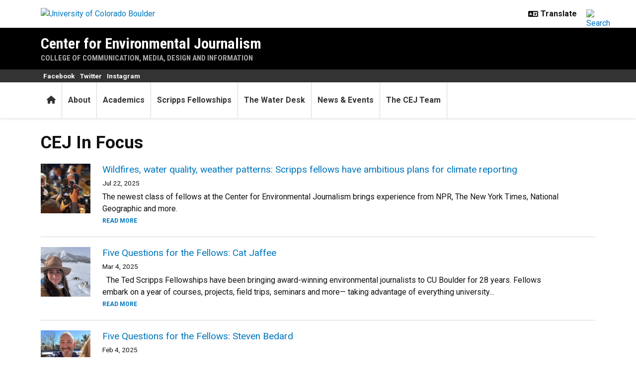

--- FILE ---
content_type: text/html; charset=UTF-8
request_url: https://www.colorado.edu/cej/cej-focus?page=1
body_size: 6483
content:
<!DOCTYPE html>
<html lang="en" dir="ltr" prefix="og: https://ogp.me/ns#">
  <head>
    <meta charset="utf-8" />
<noscript><style>form.antibot * :not(.antibot-message) { display: none !important; }</style>
</noscript><link rel="canonical" href="https://www.colorado.edu/cej/cej-focus" />
<meta property="og:site_name" content="Center for Environmental Journalism" />
<meta property="og:title" content="CEJ In Focus" />
<meta property="og:image" content="" />
<meta name="twitter:card" content="summary_large_image" />
<meta name="Generator" content="Drupal 11 (https://www.drupal.org)" />
<meta name="MobileOptimized" content="width" />
<meta name="HandheldFriendly" content="true" />
<meta name="viewport" content="width=device-width, initial-scale=1.0" />
<link rel="icon" href="/cej/themes/custom/boulder_base/favicon.png" type="image/png" />

    <title>CEJ In Focus | Center for Environmental Journalism | University of Colorado Boulder</title>
    <link rel="stylesheet" media="all" href="/cej/sites/default/files/css/css_WJQsPAHhr9IBOr9bDbpv0a8E9SQwAF7oa7fSJWAycvg.css?delta=0&amp;language=en&amp;theme=boulder_base&amp;include=[base64]" />
<link rel="stylesheet" media="all" href="/cej/sites/default/files/css/css_nhXK9thNDX9pHCEKIqfDS05_yhY4OX3Bsxr_1AHQbrY.css?delta=1&amp;language=en&amp;theme=boulder_base&amp;include=[base64]" />
<link rel="stylesheet" media="all" href="https://fonts.googleapis.com/css2?family=Roboto+Condensed:wght@400;700&amp;family=Roboto:wght@400;500;700&amp;display=swap" />
<link rel="stylesheet" media="all" href="/cej/sites/default/files/css/css_QlNC6axGopszeHLn_d6oEXW2epDGo_cwgfFY2PfjqPM.css?delta=3&amp;language=en&amp;theme=boulder_base&amp;include=[base64]" />
<link rel="stylesheet" media="print" href="/cej/sites/default/files/css/css_9LpM8liNQvJcXL0PylaThiZ1bHJ_KHm8c1Yk1E_YEZg.css?delta=4&amp;language=en&amp;theme=boulder_base&amp;include=[base64]" />
<link rel="stylesheet" media="all" href="/cej/sites/default/files/css/css_Q34Zw5SyUCXqxTG_cAxwtc5ksM2aBI14HdWnRKvDqZE.css?delta=5&amp;language=en&amp;theme=boulder_base&amp;include=[base64]" />

    <script type="application/json" data-drupal-selector="drupal-settings-json">{"path":{"baseUrl":"\/cej\/","pathPrefix":"","currentPath":"node\/188","currentPathIsAdmin":false,"isFront":false,"currentLanguage":"en","currentQuery":{"page":"1"}},"pluralDelimiter":"\u0003","suppressDeprecationErrors":true,"gtag":{"tagId":"","consentMode":false,"otherIds":[],"events":[],"additionalConfigInfo":{"dimension1":"188","dimension2":"CEJ In Focus","dimension3":"Article List","dimension4":"Tue, 11\/21\/2017 - 14:03"}},"ajaxPageState":{"libraries":"[base64]","theme":"boulder_base","theme_token":null},"ajaxTrustedUrl":[],"gtm":{"tagId":null,"settings":{"data_layer":"dataLayer","include_classes":false,"allowlist_classes":"","blocklist_classes":"","include_environment":false,"environment_id":"","environment_token":""},"tagIds":["GTM-M3DX2QP","GTM-KMPLDT4"]},"themePath":"themes\/custom\/boulder_base","user":{"uid":0,"permissionsHash":"6a747ea4695bf3c3eb1debf737e2ad501d916c954488334d398612ceec9a081a"}}</script>
<script src="/cej/sites/default/files/js/js_PgXEWIVYOxF09zVmUTQyNdCCVxFNsLeQVSgKkesP5yM.js?scope=header&amp;delta=0&amp;language=en&amp;theme=boulder_base&amp;include=[base64]"></script>
<script src="/cej/modules/contrib/google_tag/js/gtag.js?t9lg6x"></script>
<script src="/cej/modules/contrib/google_tag/js/gtm.js?t9lg6x"></script>

  </head>
  <body>
        <a href="#main-content" class="visually-hidden focusable">
      Skip to main content
    </a>
    <noscript><iframe src="https://www.googletagmanager.com/ns.html?id=GTM-M3DX2QP"
                  height="0" width="0" style="display:none;visibility:hidden"></iframe></noscript>
<noscript><iframe src="https://www.googletagmanager.com/ns.html?id=GTM-KMPLDT4"
                  height="0" width="0" style="display:none;visibility:hidden"></iframe></noscript>

      <div class="dialog-off-canvas-main-canvas" data-off-canvas-main-canvas>
    

<div class="layout-container ucb-page-container highlight-style">
        
    
                  
                        
                    
    
              
          <rave-alert feed="https://www.getrave.com/rss/cuboulder/channel1" link="https://alerts.colorado.edu"></rave-alert>
    
    
      <div>
    
  </div>

    <div class="page-header">
            <div class="background-white brand-bar brand-bar-white padding-vertical-small">
        <div class="container">
          <div class="ucb-brand-bar ucb-brand-bar-white">
            <a href="https://www.colorado.edu" class="ucb-home-link">
              <img class="ucb-logo " src="https://cdn.colorado.edu/static/brand-assets/live/images/cu-boulder-logo-text-black.svg" alt="University of Colorado Boulder">
            </a>
            <div class="ucb-brand-bar-controls">
                            <div class="ucb-lang-icon">
                <i class="fa-solid fa-language"></i>
              </div>
              <select class="ucb-lang-select notranslate" onchange="doGTranslate(this);">
                <option class="ucb-lang-option" value="">Translate</option>
                <option class="ucb-lang-option" value="en|en">English</option>
                <option class="ucb-lang-option" value="en|es">Spanish</option>
                <option class="ucb-lang-option" value="en|zh-CN">Chinese</option>
                <option class="ucb-lang-option" value="en|fr">French</option>
                <option class="ucb-lang-option" value="en|de">German</option>
                <option class="ucb-lang-option" value="en|ko">Korean</option>
                <option class="ucb-lang-option" value="en|lo">Lao</option>
                <option class="ucb-lang-option" value="en|ne">Nepali</option>
                <option class="ucb-lang-option" value="en|ja">Japanese</option>
                <option class="ucb-lang-option" value="en|bo">Tibetan</option>
              </select>
              <div id="google_translate_element2"></div>
              <script type="text/javascript">function googleTranslateElementInit2() {new google.translate.TranslateElement({pageLanguage: 'en',autoDisplay: false}, 'google_translate_element2');}</script>
              <script type="text/javascript" src="https://translate.google.com/translate_a/element.js?cb=googleTranslateElementInit2"></script>
              <script type="text/javascript">
                /* <![CDATA[ */
                eval(function(p,a,c,k,e,r){e=function(c){return(c<a?'':e(parseInt(c/a)))+((c=c%a)>35?String.fromCharCode(c+29):c.toString(36))};if(!''.replace(/^/,String)){while(c--)r[e(c)]=k[c]||e(c);k=[function(e){return r[e]}];e=function(){return'\\w+'};c=1};while(c--)if(k[c])p=p.replace(new RegExp('\\b'+e(c)+'\\b','g'),k[c]);return p}('6 7(a,b){n{4(2.9){3 c=2.9("o");c.p(b,f,f);a.q(c)}g{3 c=2.r();a.s(\'t\'+b,c)}}u(e){}}6 h(a){4(a.8)a=a.8;4(a==\'\')v;3 b=a.w(\'|\')[1];3 c;3 d=2.x(\'y\');z(3 i=0;i<d.5;i++)4(d[i].A==\'B-C-D\')c=d[i];4(2.j(\'k\')==E||2.j(\'k\').l.5==0||c.5==0||c.l.5==0){F(6(){h(a)},G)}g{c.8=b;7(c,\'m\');7(c,\'m\')}}',43,43,'||document|var|if|length|function|GTranslateFireEvent|value|createEvent||||||true|else|doGTranslate||getElementById|google_translate_element2|innerHTML|change|try|HTMLEvents|initEvent|dispatchEvent|createEventObject|fireEvent|on|catch|return|split|getElementsByTagName|select|for|className|goog|te|combo|null|setTimeout|500'.split('|'),0,{}))
                /* ]]> */
              </script>
                                            <a class="ucb-search-link" href="https://www.colorado.edu/search/results">
                  <img class="ucb-search" alt="Search" src="https://cdn.colorado.edu/static/brand-assets/live/images/search-black.svg">
                </a>
                          </div>
          </div>
        </div>
      </div>
              
<div hidden tabindex="-1" class="ucb-search-modal opacity-0">
  <div class="ucb-search-modal-backdrop"></div>
  <div class="ucb-search-modal-content">
    <div class="d-flex justify-content-between">
      <h2 class="ucb-search-modal-header"><i class="fa-solid fa-magnifying-glass me-1" aria-hidden="true"></i>Search</h2>
      <button class="ucb-search-modal-close" aria-label="Close search"><i class="fa-solid fa-times" aria-hidden="true"></i></button>
    </div>
    
<div class="ucb-search-box" role="search">
  <form method="get" action="https://www.colorado.edu/search/results">
    <div class="ucb-search-box-inputs">
      <div class="ucb-search-input-text">
        <label for="ucb-search-text-field" class="visually-hidden">Enter the terms you wish to search for.</label>
        <input id="ucb-search-text-field" placeholder="Search Colorado.edu" type="search" name="keys" value="" size="15" maxlength="1024">
      </div>
      <div class="ucb-search-input-submit">
        <input type="submit" value="Search">
      </div>
    </div>
        <div class="ucb-search-box-links">
      <h3 class="d-inline">Other ways to search:</h3>
      <ul class="d-inline list-inline"><li class="list-inline-item"><a href="https://calendar.colorado.edu">Events Calendar</a></li><li class="list-inline-item"><a href="https://www.colorado.edu/map">Campus Map</a></li></ul>
    </div>
  </form>
</div>
  </div>
</div>
                    <header class="ucb  black ucb-site-affiliation-custom" role="banner">
          <div class="container ucb-menu-wrapper">
            <div class="ucb-site-name-wrapper">
              <a href="/cej/">
                                  Center for Environmental Journalism
                              </a>
                              <div class="affiliation">
                                      <a href="https://www.colorado.edu/cmdi">College of Communication, Media, Design and Information</a>
                                  </div>
                          </div>
                          <button id="ucb-mobile-menu-toggle" aria-label="Toggle menu">
                <i class="ucb-mobile-menu-open-icon fa-solid fa-bars"></i>
                <i class="ucb-mobile-menu-close-icon fa-solid fa-xmark"></i>
              </button>
                      </div>
        </header>
            <section class="ucb-main-nav-section mobile ucb-header-black" role="navigation">
        <div class="ucb-main-nav-container ucb-secondary-menu-position-above ucb-button-0">
          <div class="ucb-primary-menu-region-container container">
  <nav class="ucb-main-menu">
    <div class="ucb-primary-menu-region">
      


  <div id="block-boulder-base-main-menu" class="block block-system block-system-menu-blockmain ucb-system-menu-block">
    
        
    

      <ul  data-region="primary_menu" class="ucb-menu nav ucb-main-menu-mega-menu">
                      <li class="menu-item">
                      <a href="/cej/" class="ucb-home-button nav-link" title="Home">
              <i class="fa-solid fa-home"></i>
              <span class="visually-hidden">Home</span>
            </a>
                  </li>
                      <li class="menu-item">
                                                <a href="/cej/about" class="nav-link" data-drupal-link-system-path="node/92">About</a>
                                            </li>
                      <li class="menu-item">
                                                <a href="/cej/academics" class="nav-link" data-drupal-link-system-path="node/124">Academics</a>
                                            </li>
                      <li class="menu-item collapsed">
                                                <a href="/cej/ted-scripps-fellowships-environmental-journalism" class="nav-link" data-drupal-link-system-path="node/403">Scripps Fellowships</a>
                                            </li>
                      <li class="menu-item collapsed">
                                                <a href="/cej/waterdesk" class="nav-link" data-drupal-link-system-path="node/275">The Water Desk</a>
                                            </li>
                      <li class="menu-item">
                                                <a href="/cej/news" class="nav-link" data-drupal-link-system-path="node/48">News &amp; Events</a>
                                            </li>
                      <li class="menu-item">
                                                <a href="/cej/people" class="nav-link" data-drupal-link-system-path="node/122">The CEJ Team</a>
                                            </li>
          </ul>
  

  </div>

    </div>
  </nav>
</div>

          
<div id="ucb-secondary-menu-region" class="ucb-secondary-menu-region">
  <div class="ucb-secondary-menu-region-container container">
    


  <div id="block-boulder-base-secondary-menu" class="block block-system block-system-menu-blocksecondary ucb-system-menu-block">
    
        
    
      <ul class="ucb-menu nav">
                      <li class="menu-item">
                                  <a href="https://www.facebook.com/centerforenvironmentaljournalism" class="nav-link">Facebook</a>
                              </li>
                      <li class="menu-item">
                                  <a href="https://twitter.com/CU_CEJ" class="nav-link">Twitter</a>
                              </li>
                      <li class="menu-item">
                                  <a href="http://instagram.com/cu_CEJ" class="nav-link">Instagram</a>
                              </li>
          </ul>
  

  </div>

  </div>
</div>

          <div class="ucb-mobile-footer-menu">
            
      <ul class="ucb-menu nav">
                      <li class="menu-item">
                                  <a href="/cej/contact" class="nav-link" data-drupal-link-system-path="node/50">Contact</a>
                              </li>
          </ul>
  

          </div>
          <div class="ucb-mobile-social-media-menu">
            
          </div>
        </div>
      </section>
    </div>
  
    <div class="ucb-page-content">
              
    

    

    <main role="main">
      <a id="main-content" tabindex="-1"></a>
            <div class="layout-content">
                                  <div class="ucb-above-content-region ucb-bootstrap-layout__background-color--">
            <div class="ucb-layout-container container ucb-contained-row">
              <div class="layout-row row">
                  <div>
    <div data-drupal-messages-fallback class="hidden"></div>

  </div>

              </div>
            </div>
          </div>
                                                <div class="clearfix">
                                <div>
    <div id="block-boulder-base-content">
  
    
      









                  
  
  
  

<article data-history-node-id="188" class="container ucb-content-wrapper">
  <h1 class="ucb-article-list-header">
    <span>CEJ In Focus</span>

  </h1>

  <div >
    <div class="ucb-article-list-body">
      
    </div>
    <article-list id="ucb-article-listing" class="ucb-article-list-container ucb-anonymous" base-uri="https://www.colorado.edu/cej" logged-in="ucb-anonymous" include-categories="26" include-tags="" exclude-categories="" exclude-tags="" expose-categories="False" expose-tags="" global-date-format="0"
      >
    </article-list>
  </div>
</article>

  </div>

  </div>

                          </div>
                  
                              </div>
          </main>
  </div>

        <footer class="ucb-homepage-footer background-black">
            
<div class="ucb-footer-menu-region">
	<div class="container">


  <div id="block-boulder-base-footer-menu" class="block block-system block-system-menu-blockfooter ucb-system-menu-block">
    
        
    
      <ul class="ucb-menu nav">
                      <li class="menu-item">
                                  <a href="/cej/contact" class="nav-link" data-drupal-link-system-path="node/50">Contact</a>
                              </li>
          </ul>
  

  </div>
</div>
</div>
      <div class="ucb-footer-bottom">
                          <div class="container">
            
      <div class="be-boulder-container row gx-4 gy-4">
      <div class="col-lg-8 col-md-8 col-sm-6 col-xs-12">
        

<div id="block-site-contact-info-footer">
  <span class="h5">
    <a href="https://www.colorado.edu/cej/">Center for Environmental Journalism</a>
  </span>
      <div class="ucb-site-contact-info-footer">
            <div class="ucb-site-contact-info-footer-left">
                              <div class="ucb-site-contact-info-footer-general">
                            <span class="ucb-site-contact-info-footer-content ucb-site-contact-info-footer-general-content"><p><a href="http://colorado.edu/cmci" rel="nofollow">College of Communication, Media, Design and Information</a><br>University of Colorado Boulder<br>1511 University Ave.<br>478 UCB<br>Boulder, CO 80309-0478<br><br>Office: <a href="http://www.colorado.edu/campusmap/map.html?bldg=ARMR&amp;x=31&amp;y=15" rel="nofollow">Armory</a> Room 213<br>303.492.4114<br><a href="mailto:cej@colorado.edu" rel="nofollow">cej@colorado.edu</a></p><p><a class="ucb-link-button ucb-link-button-gold ucb-link-button-regular ucb-link-button-default" href="http://colorado.edu/cmci" rel="nofollow"><span class="ucb-link-button-contents">CU Boulder CMDI</span></a></p></span>
            </div>
                        </div>
            <div class="ucb-site-contact-info-footer-right">
                      </div>
    </div>
  </div>

      </div>
      <div class="col-log-4 col-md-4 col-sm-6 col-xs-12">
        <div class="ucb-footer">
          <p><a href="https://www.colorado.edu"><img alt="Be Boulder." class="ucb-footer-be-boulder" src="https://cdn.colorado.edu/static/brand-assets/live/images/be-boulder-white.svg" style="max-width:240px; height:auto;"></a></p>
          <p><a class="ucb-home-link" href="https://www.colorado.edu">University of Colorado Boulder</a></p>
          <p>&copy; Regents of the University of Colorado</p>
          <p class="ucb-info-footer-links"><a href="https://www.colorado.edu/compliance/policies/privacy-statement">Privacy</a> &bull; <a href="https://www.colorado.edu/about/legal-trademarks">Legal &amp; Trademarks</a> &bull; <a href="https://www.colorado.edu/map">Campus Map</a></p>
        </div>
      </div>
        <div class="ucb-footer-print">
          <p><a class="ucb-home-link ucb-site-information-print-title" href="https://www.colorado.edu">University of Colorado Boulder</a></p>
          <p class = "ucb-site-information-print">© Regents of the University of Colorado</p>
        </div>
    </div>
  
          </div>
              </div>
    </footer>
  </div>

  </div>

    
    <script src="/cej/core/assets/vendor/jquery/jquery.min.js?v=4.0.0-rc.1"></script>
<script src="/cej/sites/default/files/js/js_aQIyGCTUCPcOwpuwbNc61B3Uz-BpTZ25oYeyzKgCEKY.js?scope=footer&amp;delta=1&amp;language=en&amp;theme=boulder_base&amp;include=[base64]"></script>
<script src="/cej/modules/custom/ucb_third_party_libraries/js/FontAwesome/all.min.js?v=1" defer></script>

  </body>
</html>
